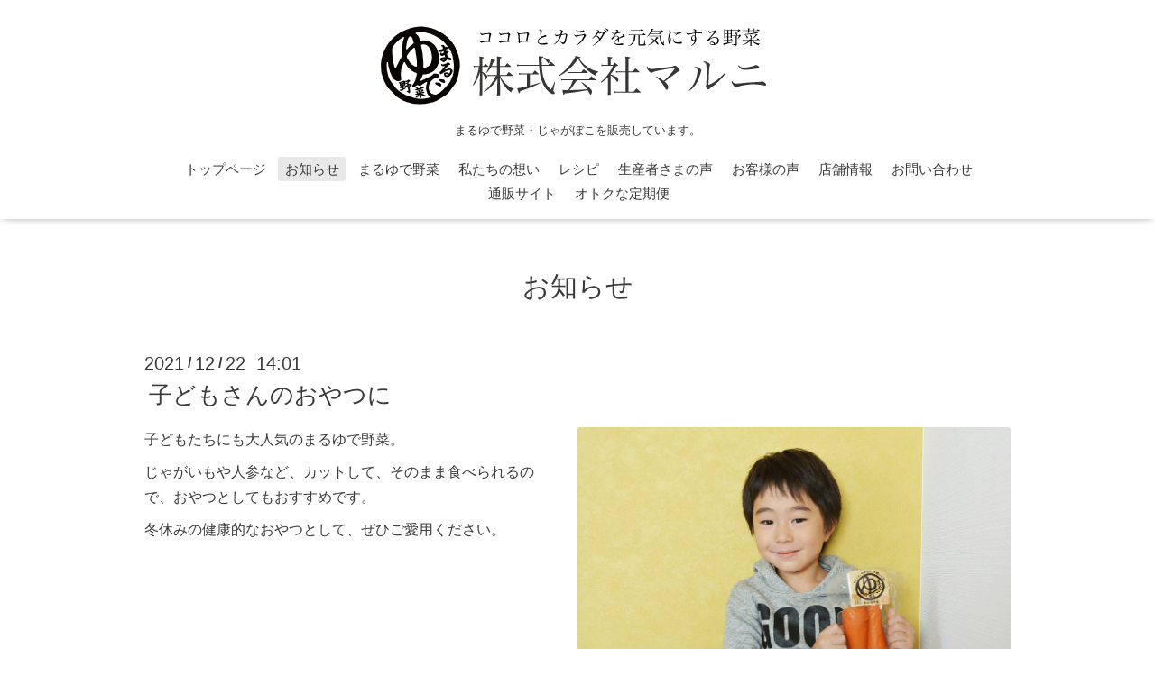

--- FILE ---
content_type: text/html; charset=utf-8
request_url: https://farm-nishida.jp/info/page/6
body_size: 3614
content:
<!DOCTYPE html>

<!--[if IE 9 ]><html lang="ja" class="ie9"><![endif]-->
<!--[if (gt IE 9)|!(IE)]><!--><html lang="ja"><!--<![endif]-->
<head>
  <!-- Oneplate: ver.202007200000 -->
  <meta charset="utf-8" />
  <title>お知らせ &gt; 6ページ - 株式会社マルニ</title>
  <meta name="viewport" content="width=device-width,initial-scale=1.0,minimum-scale=1.0">

  <meta name="description" content="お知らせ &gt; 6ページ | まるゆで野菜・じゃがぼこを販売しています。">
  <meta name="keywords" content="まるゆで野菜,じゃがぼこ,長崎,島原,野菜,西田,マルニ">

  <meta property="og:title" content="株式会社マルニ">
  <meta property="og:image" content="https://cdn.goope.jp/74635/180921144935nj2y.png">
  <meta property="og:site_name" content="株式会社マルニ">
  <link rel="shortcut icon" href="//cdn.goope.jp/74635/180910120125-5b95de8500b88.ico" />
  <link rel="alternate" type="application/rss+xml" title="株式会社マルニ / RSS" href="/feed.rss">
  <link rel="stylesheet" href="//fonts.googleapis.com/css?family=Questrial">
  <link rel="stylesheet" href="/style.css?776174-1764899874?20200710">
  <link rel="stylesheet" href="/css/font-awesome/css/font-awesome.min.css">
  <link rel="stylesheet" href="/assets/slick/slick.css">

  <script src="/assets/jquery/jquery-3.5.1.min.js"></script>
  <script src="/js/tooltip.js"></script>
  <script src="/assets/clipsquareimage/jquery.clipsquareimage.js"></script>
</head>
<body id="info">

  <div class="totop">
    <i class="button fa fa-angle-up"></i>
  </div>

  <div id="container">

    <!-- #header -->
    <div id="header" class="cd-header">
      <div class="inner">

      <div class="element shop_tel" data-shoptel="0957-51-4323">
        <div>
          <i class="fa fa-phone-square"></i>&nbsp;0957-51-4323
        </div>
      </div>

      <h1 class="element logo">
        <a class="shop_sitename" href="https://farm-nishida.jp"><img src='//cdn.goope.jp/74635/180921144935nj2y.png' alt='株式会社マルニ' /></a>
      </h1>

      <div class="element site_description">
        <span>まるゆで野菜・じゃがぼこを販売しています。</span>
      </div>

      <div class="element navi pc">
        <ul class="navi_list">
          
          <li class="navi_top">
            <a href="/" >トップページ</a>
          </li>
          
          <li class="navi_info active">
            <a href="/info" >お知らせ</a><ul class="sub_navi">
<li><a href='/info/2026-01'>2026-01（1）</a></li>
<li><a href='/info/2025-12'>2025-12（1）</a></li>
<li><a href='/info/2025-11'>2025-11（1）</a></li>
<li><a href='/info/2025-10'>2025-10（1）</a></li>
<li><a href='/info/2025-04'>2025-04（3）</a></li>
<li><a href='/info/2024-07'>2024-07（1）</a></li>
<li><a href='/info/2024-06'>2024-06（1）</a></li>
<li><a href='/info/2024-05'>2024-05（3）</a></li>
<li><a href='/info/2023-09'>2023-09（1）</a></li>
<li><a href='/info/2023-03'>2023-03（1）</a></li>
<li><a href='/info/2022-12'>2022-12（2）</a></li>
<li><a href='/info/2022-07'>2022-07（1）</a></li>
<li><a href='/info/2022-06'>2022-06（1）</a></li>
<li><a href='/info/2022-04'>2022-04（2）</a></li>
<li><a href='/info/2022-03'>2022-03（4）</a></li>
<li><a href='/info/2022-02'>2022-02（1）</a></li>
<li><a href='/info/2021-12'>2021-12（1）</a></li>
<li><a href='/info/2021-10'>2021-10（1）</a></li>
<li><a href='/info/2021-08'>2021-08（1）</a></li>
<li><a href='/info/2021-07'>2021-07（1）</a></li>
<li><a href='/info/2021-06'>2021-06（2）</a></li>
<li><a href='/info/2021-05'>2021-05（5）</a></li>
<li><a href='/info/2021-03'>2021-03（1）</a></li>
<li><a href='/info/2020-10'>2020-10（1）</a></li>
<li><a href='/info/2020-07'>2020-07（1）</a></li>
<li><a href='/info/2020-04'>2020-04（1）</a></li>
<li><a href='/info/2020-03'>2020-03（1）</a></li>
<li><a href='/info/2020-02'>2020-02（1）</a></li>
<li><a href='/info/2019-11'>2019-11（1）</a></li>
<li><a href='/info/2019-10'>2019-10（2）</a></li>
<li><a href='/info/2019-04'>2019-04（3）</a></li>
<li><a href='/info/2019-03'>2019-03（1）</a></li>
<li><a href='/info/2019-02'>2019-02（1）</a></li>
<li><a href='/info/2019-01'>2019-01（1）</a></li>
<li><a href='/info/2018-12'>2018-12（3）</a></li>
<li><a href='/info/2018-11'>2018-11（4）</a></li>
<li><a href='/info/2018-10'>2018-10（1）</a></li>
<li><a href='/info/2018-09'>2018-09（3）</a></li>
</ul>

          </li>
          
          <li class="navi_free free_416394">
            <a href="/free/maruyude-s" >まるゆで野菜</a>
          </li>
          
          <li class="navi_free free_178493">
            <a href="/free/omoi" >私たちの想い</a>
          </li>
          
          <li class="navi_free free_495995">
            <a href="/free/maruyude_recipe" >レシピ</a>
          </li>
          
          <li class="navi_free free_416384">
            <a href="/free/farm" >生産者さまの声</a>
          </li>
          
          <li class="navi_free free_178495">
            <a href="/free/voice" >お客様の声</a>
          </li>
          
          <li class="navi_about">
            <a href="/about" >店舗情報</a>
          </li>
          
          <li class="navi_contact">
            <a href="/contact" >お問い合わせ</a>
          </li>
          
          <li class="navi_links links_58834">
            <a href="https://maruyude.thebase.in" target="_blank">通販サイト</a>
          </li>
          
          <li class="navi_free free_353105">
            <a href="/free/teiki" >オトクな定期便</a>
          </li>
          
        </ul>
      </div>
      <!-- /#navi -->

      </div>
      <!-- /.inner -->

      <div class="navi mobile"></div>

      <div id="button_navi">
        <div class="navi_trigger cd-primary-nav-trigger">
          <i class="fa fa-navicon"></i>
        </div>
      </div>

    </div>
    <!-- /#header -->

    <div id="content">

<!-- CONTENT ----------------------------------------------------------------------- -->






<!----------------------------------------------
ページ：インフォメーション
---------------------------------------------->
<div class="inner">

  <h2 class="page_title">
    <span>お知らせ</span>
  </h2>

  <!-- .autopagerize_page_element -->
  <div class="autopagerize_page_element">

    
    <!-- .article -->
    <div class="article">

      <div class="date">
        2021<span> / </span>12<span> / </span>22&nbsp;&nbsp;14:01
      </div>

      <div class="body">
        <h3 class="article_title">
          <a href="/info/4421519">子どもさんのおやつに</a>
        </h3>

        <div class="photo">
          <img src='//cdn.goope.jp/74635/220228140118-621c571e33360.png' alt='DSC_9890.png'/>
        </div>

        <div class="textfield">
          <p>子どもたちにも大人気のまるゆで野菜。</p>
<p>じゃがいもや人参など、カットして、そのまま食べられるので、おやつとしてもおすすめです。</p>
<p>冬休みの健康的なおやつとして、ぜひご愛用ください。</p>
        </div>
      </div>

    </div>
    <!-- /.article -->
    
    <!-- .article -->
    <div class="article">

      <div class="date">
        2021<span> / </span>10<span> / </span>08&nbsp;&nbsp;13:58
      </div>

      <div class="body">
        <h3 class="article_title">
          <a href="/info/4421511">旬のさつまいも</a>
        </h3>

        <div class="photo">
          <img src='//cdn.goope.jp/74635/220228140027-621c56eb46406.jpg' alt='旬のさつまいも'/>
        </div>

        <div class="textfield">
          <p>秋から冬にかけての限定商品「さつまいも」が旬を迎えております。</p>
<p>毎年大人気のさつまいものまるゆで野菜。</p>
<p>ぜひお楽しみください。</p>
        </div>
      </div>

    </div>
    <!-- /.article -->
    
    <!-- .article -->
    <div class="article">

      <div class="date">
        2021<span> / </span>08<span> / </span>12&nbsp;&nbsp;11:06
      </div>

      <div class="body">
        <h3 class="article_title">
          <a href="/info/4079366">Imacoco(８月号）</a>
        </h3>

        <div class="photo">
          <img src='//cdn.goope.jp/74635/210812110650-6114823a38153.jpg' alt='Imacoco(８月号）'/>
        </div>

        <div class="textfield">
          <p>まるゆで野菜などのことをもっと知っていただきたいという思いで、定期的に通信を発行しております。</p>
<p>ぜひご覧ください。</p></br>
        </div>
      </div>

    </div>
    <!-- /.article -->
    
    <!-- .article -->
    <div class="article">

      <div class="date">
        2021<span> / </span>07<span> / </span>12&nbsp;&nbsp;11:02
      </div>

      <div class="body">
        <h3 class="article_title">
          <a href="/info/4024750">Imacoco(７月号）</a>
        </h3>

        <div class="photo">
          <img src='//cdn.goope.jp/74635/210712110318-60eba2e61fb8c.jpg' alt='マルニ通信'/>
        </div>

        <div class="textfield">
          <p>まるゆで野菜などのことをもっと知っていただきたいという思いで、定期的に通信を発行しております。</p>
<p>ぜひご覧ください。</p></br>
        </div>
      </div>

    </div>
    <!-- /.article -->
    
    <!-- .article -->
    <div class="article">

      <div class="date">
        2021<span> / </span>06<span> / </span>17&nbsp;&nbsp;13:36
      </div>

      <div class="body">
        <h3 class="article_title">
          <a href="/info/3978678">季節限定！スィートコーン</a>
        </h3>

        <div class="photo">
          <img src='//cdn.goope.jp/74635/210617133846-60cad1d6591ad.jpg' alt='季節限定！スィートコーン'/>
        </div>

        <div class="textfield">
          <p>今年も夏限定のスイートコーンを販売しております。</p>
<p>この時期ならではの美味しさをぜひご賞味ください。</p></br>

<p>取り扱い店舗はこちらのページの下にあります。</p>
<a href="https://farm-nishida.jp/free/maruyude"><u>まるゆで野菜について</u></a>
        </div>
      </div>

    </div>
    <!-- /.article -->
    

  </div>
  <!-- /.autopagerize_page_element -->

</div>
<!-- /.inner -->




























<!-- CONTENT ----------------------------------------------------------------------- -->

    </div>
    <!-- /#content -->


    
    <div class="autopagerize_insert_before"></div>

    <div class="pager">
      <div class="inner">
        <div>
          <a href="/info/page/5" class='prev' rel='prev'>&#171;</a> <a href="/info">1</a>  <a href="/info/page/2">2</a>  <a href="/info/page/3">3</a>  <a href="/info/page/4">4</a>  <a href="/info/page/5">5</a>  <a href="/info/page/6" class='chk'>6</a> <a href="/info/page/7">7</a>  <a href="/info/page/8">8</a>  <a href="/info/page/9">9</a>  <a href="/info/page/10">10</a>  <a href="/info/page/11">...</a> <a href="/info/page/7" class='next' rel='next'>&#187;</a>
        </div>
      </div>
    </div>
    


    <div class="gadgets">
      <div class="inner">
      </div>
    </div>

    <div class="sidebar">
      <div class="inner">

        <div class="block today_area">
          <h3>Schedule</h3>
          <dl>
            <dt class="today_title">
              2026.01.24 Saturday
            </dt>
            
          </dl>
        </div>

        <div class="block counter_area">
          <h3>Counter</h3>
          <div>Today: <span class="num">48</span></div>
          <div>Yesterday: <span class="num">148</span></div>
          <div>Total: <span class="num">377069</span></div>
        </div>

        <div class="block qr_area">
          <h3>Mobile</h3>
          <img src="//r.goope.jp/qr/farm-nishida"width="100" height="100" />
        </div>

      </div>
    </div>

    <div class="social">
      <div class="inner"><div id="social_widgets">
<div  id="widget_facebook_like" class="social_widget">
<div style="text-align:left;padding-bottom:10px;">
<iframe src="//www.facebook.com/plugins/like.php?href=https%3A%2F%2Ffarm-nishida.jp&amp;width&amp;layout=button_count&amp;action=like&amp;show_faces=false&amp;share=true&amp;height=21&amp;appId=837439917751931" scrolling="no" frameborder="0" style="border:none; overflow:hidden; height:21px;" allowTransparency="true"></iframe>
</div>
</div>

</div>
</div>
    </div>

    <div id="footer">
        <div class="inner">

          <div class="social_icons">
            

            
            <a href="https://www.facebook.com/173947599921225" target="_blank">
              <span class="icon-facebook"></span>
            </a>
            

            
          </div>

          <div class="shop_name">
            <a href="https://farm-nishida.jp">株式会社マルニ</a>
          </div>

          

          <div class="copyright">
            &copy;2026 <a href="https://farm-nishida.jp">株式会社マルニ</a>. All Rights Reserved.
          </div>

          <div>
            <div class="powered">
              Powered by <a class="link_color_02" href="https://goope.jp/">グーペ</a> /
              <a class="link_color_02" href="https://admin.goope.jp/">Admin</a>
            </div>

            <div class="shop_rss">
              <span>/ </span><a href="/feed.rss">RSS</a>
            </div>
          </div>

        </div>
    </div>

  </div>
  <!-- /#container -->

  <script src="/assets/colorbox/jquery.colorbox-1.6.4.min.js"></script>
  <script src="/assets/slick/slick.js"></script>
  <script src="/assets/lineup/jquery-lineup.min.js"></script>
  <script src="/assets/tile/tile.js"></script>
  <script src="/js/theme_oneplate/init.js?20200710"></script>

</body>
</html>
